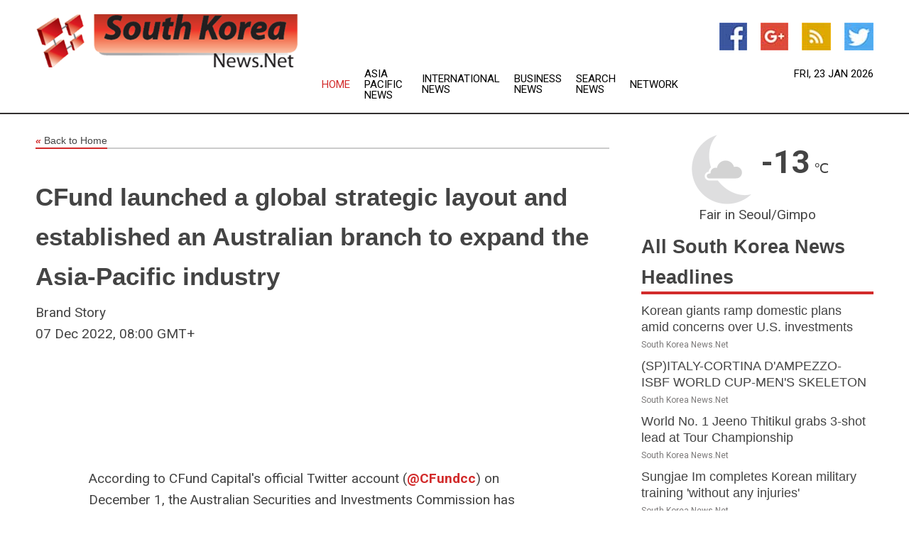

--- FILE ---
content_type: text/html; charset=utf-8
request_url: https://www.southkoreanews.net/news/273166753/cfund-launched-a-global-strategic-layout-and-established-an-australian-branch-to-expand-the-asia-pacific-industry
body_size: 14494
content:
<!doctype html>
<html lang="en">
<head>
    <meta name="Powered By" content="Kreatio Platform" />
  <link rel="canonical" href="https://www.southkoreanews.net/news/273166753/cfund-launched-a-global-strategic-layout-and-established-an-australian-branch-to-expand-the-asia-pacific-industry"/>
  <meta charset="utf-8"/>
  <meta http-equiv="X-UA-Compatible" content="IE=edge"/>
  <meta name="viewport" content="width=device-width, initial-scale=1, maximum-scale=1, user-scalable=no"/>
    <title>CFund launched a global strategic layout and established an Australian branch to expand the Asia-Pacific industry</title>
  <meta name="title" content="CFund launched a global strategic layout and established an Australian branch to expand the Asia-Pacific industry">
  <meta name="description" content="With the establishment of CFUND CAPITAL PTY LTD, CFund will provide encrypted asset management and encrypted market maker services for users in many countries and regions around the world."/>
  <meta name="keywords" content="With the establishment of CFUND CAPITAL PTY LTD, CFund will provide encrypted asset management and encrypted market maker services for users in many countries and regions around the world."/>
  <meta name="news_keywords" content="" />
  <meta name="robots" content="index, follow" />
  <meta name="revisit-after" content="1 Day" />
  <meta property="og:title" content="CFund launched a global strategic layout and established an Australian branch to expand the Asia-Pacific industry" />
  <meta property="og:site_name" content="South Korea News" />
  <meta property="og:url" content="https://www.southkoreanews.net/news/273166753/cfund-launched-a-global-strategic-layout-and-established-an-australian-branch-to-expand-the-asia-pacific-industry" />
  <meta property="og:description" content="With the establishment of CFUND CAPITAL PTY LTD, CFund will provide encrypted asset management and encrypted market maker services for users in many countries and regions around the world."/>
  <meta property="og:image" content="" />
  <meta property="og:type" content="article" />
  <meta property="og:locale" content="en_US" />
  <meta name="twitter:card" content="summary_large_image" />
  <meta name="twitter:site" content="@South Korea News" />
  <meta name="twitter:title" content="CFund launched a global strategic layout and established an Australian branch to expand the Asia-Pacific industry" />
  <meta name="twitter:description" content="With the establishment of CFUND CAPITAL PTY LTD, CFund will provide encrypted asset management and encrypted market maker services for users in many countries and regions around the world."/>
  <meta name="twitter:image" content="" />

  <link rel="shortcut icon" href="https://assets.kreatio.net/web/newsnet/favicons/favicon.ico"/>
  <link rel="stylesheet" type="text/css" href="https://assets.kreatio.net/web/newsnet/css/foundation.min.css">
  <link rel="stylesheet" type="text/css" href="https://assets.kreatio.net/web/newsnet/css/red_style.css">
  <link rel="stylesheet" type="text/css" href="https://cdnjs.cloudflare.com/ajax/libs/font-awesome/4.6.3//css/font-awesome.css">
  <script src="https://assets.kreatio.net/web/newsnet/js/app.js"></script>
  <link rel="stylesheet" href="https://cdnjs.cloudflare.com/ajax/libs/tinymce/6.8.2/skins/ui/oxide/skin.min.css">
  <script async src='https://securepubads.g.doubleclick.net/tag/js/gpt.js'></script>
  <script src='https://www.google.com/recaptcha/api.js'></script>
  <script>window.googletag = window.googletag || {cmd: []};
  googletag.cmd.push(function () {
      googletag.defineSlot('/21806386006/Bigpond_TOP/uaenews.net', [[970, 250], [728, 90], [970, 90]], 'div-gpt-ad-3852326-1')
          .addService(googletag.pubads());
      googletag.defineSlot('/21806386006/Bigpond_TOP/uaenews.net', [[300, 250], [300, 600], [160, 600], [120, 600], [320, 50]], 'div-gpt-ad-3852326-2')
          .addService(googletag.pubads());
      googletag.defineOutOfPageSlot('/21806386006/Bigpond_TOP/uaenews.net', 'div-gpt-ad-3852326-3')
          .addService(googletag.pubads());
      googletag.defineSlot('/21806386006/Bigpond_TOP/uaenews.net', [[1, 1]], 'div-gpt-ad-3852326-4')
          .addService(googletag.pubads());

      googletag.pubads().enableSingleRequest();
      googletag.pubads().collapseEmptyDivs();
      googletag.pubads().setCentering(true);
      googletag.enableServices();
  });</script>
  <script async src="https://paht.tech/c/uaenews.net.js"></script>

  <script type="text/javascript">
      window._mNHandle = window._mNHandle || {};
      window._mNHandle.queue = window._mNHandle.queue || [];
      medianet_versionId = "3121199";
  </script>
    <!-- taboola-->
    <script type="text/javascript">
        window._taboola = window._taboola || [];
        _taboola.push({article: 'auto'});
        !function (e, f, u, i) {
            if (!document.getElementById(i)) {
                e.async = 1;
                e.src = u;
                e.id = i;
                f.parentNode.insertBefore(e, f);
            }
        }(document.createElement('script'),
            document.getElementsByTagName('script')[0],
            '//cdn.taboola.com/libtrc/newsnet-network/loader.js',
            'tb_loader_script');
        if (window.performance && typeof window.performance.mark == 'function') {
            window.performance.mark('tbl_ic');
        }
    </script>
    <!--taboola-->
  <style>
      .tox .tox-statusbar {
          display: none !important;
      }
      .red{
          color: red;
      }
      .text h1,
      .text h2,
      .text h3,
      .text h4,
      .text h5,
      .text h6{
          font-size: 24px !important;
          font-weight: 700 !important;
      }
  </style>
</head>
<body>
<!-- header -->
  <!-- Component :: Main-Header--> 
<div class="row expanded header">
  <div class="large-4 columns logo hide-for-small-only">
    <a href="/"><img src="https://assets.kreatio.net/nn_logos/south-korea-news.png" alt="South Korea News"></a></div>

  <div class="large-6 columns navigation">
    <div class="title-bar show-for-small-only"
         data-responsive-toggle="navigation-menu" data-hide-for="medium">
      <button class="menu-icon" type="button" data-toggle></button>
      <div class="title-bar-title" style="margin: 0 20px;">
        <a href="/"><img width="200px" src="https://assets.kreatio.net/nn_logos/south-korea-news.png"></a>
      </div>
    </div>
    <div class="top-bar" id="navigation-menu">
      <div class="top-bar-left">
        <ul class="dropdown menu" data-dropdown-menu>
          <li class="active"><a href="/">Home</a></li>
            <li>
              <a href="/category/asia-pacific-news">Asia Pacific
                News</a>
            </li>
            <li>
              <a href="/category/breaking-international-news">International
                News</a>
            </li>
            <li>
              <a href="/category/breaking-business-news">Business
                News</a>
            </li>
          <li><a href="/archive">Search News</a></li>
          <li><a href="http://www.themainstreammedia.com/">Network</a></li>
        </ul>
      </div>
    </div>
  </div>

  <div class="large-2 columns socail_icon hide-for-small-only">
    <ul class="menu float-right">
      <li><a href="http://www.facebook.com/pages/South-Korea-NewsNet/167442039953273" target="_blank"><img
        src="https://assets.kreatio.net/web/newsnet/images/facebook.jpg"
        alt="facebook"></a></li>
      <li><a href="https://plus.google.com/113975750528316845925" target="_blank"><img
        src="https://assets.kreatio.net/web/newsnet/images/google_pls.jpg"
        alt="google"></a></li>
      <li><a href="https://feeds.southkoreanews.net/rss/3f5c98640a497b43" target="_blank"><img
        src="https://assets.kreatio.net/web/newsnet/images/rss_feed.jpg"
        alt="rss"></a></li>
      <li><a href="https://twitter.com/southkoreanews" target="_blank"><img
        src="https://assets.kreatio.net/web/newsnet/images/twitter.jpg"
        alt="twitter"></a></li>
    </ul>
    <div class="datemain float-right hide-for-small-only" id="bnn-date"></div>


  </div>
</div>


<!-- End of header -->

<!-- Ads -->
<div class="row expanded ad_temp">

  <!-- Ad 728x90 (TOP) -->
  <div
    class="large-12 medium-12 columns text-left top_add hide-for-small-only">

    <center>
      <div id='div-gpt-ad-3852326-1'>
        <script>
            googletag.cmd.push(function () {
                googletag.display('div-gpt-ad-3852326-1');
            });
        </script>
      </div>
    </center>

  </div>
  <!-- End of ad -->

</div>
<!-- End of ads -->


  <div class="row expanded content">
  <div class="large-9 medium-8 columns left_content">
    <div class="row expanded breadcrum">
      <div class="large-12 medium-12 columns">
        <h4>
          <span><a href="/"><i>«</i>Back to Home</a></span>
        </h4>
      </div>
    </div>
    <div class="row expanded single_news">
      <div class="large-12 columns">
        <div class="article_image">
        </div>
        <div class="title_text">
          <h2>
            <a href="#">CFund launched a global strategic layout and established an Australian branch to expand the Asia-Pacific industry</a>
          </h2>
          <p>Brand Story
              <br>07 Dec 2022, 08:00 GMT+
          </p>
        </div>
        <div class="detail_text">
          <div class="text">
              
<p><figure class="tinymce-insert-asset-center" ><img src="https://im.submitmypressrelease.com/info/459223" width="1" id="submitPressInfo" height="1" style="width: 1px;height: 1px;border:0px solid;"></figure><br><br></p>
<p></p><p dir="ltr">According to CFund Capital's official Twitter account (<a href="https://twitter.com/CFundCC/status/1598336652023418885" rel="nofollow"><strong>@CFundcc</strong></a>) on December 1, the Australian Securities and Investments Commission has agreed and approved CFUND CAPITAL PTY LTD's registration request (ACN: 664 142 278). This is CFund Capital in Canada and the United Kingdom after another directly managed branch.<br></p><p><figure style="margin:auto;text-align: center;"><figure class="tinymce-insert-asset-center" ><img src="https://newsroom.submitmypressrelease.com/system/media_files/images/000/016/067/original_jpeg/Fi5ubxJXoBAw02h.jpg" width="602" height="315" style="max-width:100%"></figure></figure></p><p></p><p dir="ltr"><br></p><p></p><p dir="ltr">With the establishment of CFUND CAPITAL PTY LTD, CFund will provide crypto asset management and crypto market maker services to users in North America, Europe, Asia Pacific and other countries and regions around the world.</p><p></p><p dir="ltr">In mid-November, the cryptocurrency market experienced an unprecedented thunder storm, in which more than 90% of investors saw their assets virtually wiped out overnight in the FTX thunder storm. However, the main reason for the loss of user assets is the lack of regulation on the platform. In the wake of the incident, cryptocurrency followers are particularly concerned about the security of their platforms. Again, regulators have had to take some different, more far-reaching and more stringent measures in response to what happened.</p><p></p><p dir="ltr">In terms of policy supervision, <a href="https://www.cfund.cc/" rel="nofollow"><strong>CFund Capital</strong></a> has always actively implemented the regulatory plan of the regulatory authorities, and provided users with safer and more transparent asset management services in the global strategic layout.</p><p></p><p dir="ltr">"In the past year, the number of users of <a href="https://www.cfund.cc/" rel="nofollow"><strong>CFund</strong></a> services has continued to increase. By the end of November 2022, the cumulative number of users we have served has exceeded 1 million. This is a milestone, and it is also a kind of responsibility. Thinking about how to provide users with more efficient services." Robert Levin, CEO of CFund Capital, said: "When I learned of the FTX thunderstorm, I had the answer, which is to set up companies in various countries of the world's major economies and Accept the supervision of the local financial sector, and create a platform for global users to manage and invest in encrypted assets that is compliant with policy regulation, security and compliance.</p><p></p><p dir="ltr">Judging from the current regulatory trend, the blockchain industry will encounter more and more compliance challenges in the future. The development of compliance will greatly promote the acceptance of crypto assets in the mainstream market and drive more traditional investors to pay attention to the crypto asset industry.</p><p></p><p dir="ltr">At present, the crypto fund platform represented by CFund Capital is building a comprehensive investment service platform integrating NFT, DeFi, GameFi, CEX, Payment and digital wallet. CFund Capital has issued platform token <a href="https://cft.cfund.cc/" rel="nofollow"><strong>CFT</strong></a>. With the global business layout of CFund, CFT will play a crucial role in the comprehensive investment service platform of CFund.</p><p></p><p dir="ltr">Robert Levin, CEO of CFund Capital, said that in the coming 2023, our focus will be on the business scenario layout of CFT tokens and the listing and trading of CFT tokens and strengthening the platform security system. In the next one to two years, CFund Capital will use sufficient cash flow to set up subsidiaries under direct operation and management worldwide through acquisition and investment, and provide crypto asset management and crypto <a href="https://cfund.cc/" rel="nofollow"><strong>market maker</strong></a> services for users in different countries and regions.</p><p></p><p dir="ltr">In the next three years, with the help of the capital market, CFund will accelerate the construction of a global strategic layout, consolidate existing advantages, actively explore the upstream and downstream growth opportunities of the blockchain industry, continuously improve CFund's international core competitiveness, and strive to build the company Become a world-class encrypted asset management and encrypted market maker brand.</p><p></p><p dir="ltr">For more information about CFund Capital, please refer to the CFund website (www.CFund.cc) and CFund's official Twitter account (@CFundCC).<br><br></p><p></p><p dir="ltr"><strong>Contact information:</strong></p><p></p><p dir="ltr">Company name: CFUND CAPITAL PTY LTD</p><p></p><p dir="ltr">Email: <a href="/cdn-cgi/l/email-protection" class="__cf_email__" data-cfemail="017262416267746f652f6262">[email&#160;protected]</a></p><p></p><p dir="ltr">City: Melbourne</p><p></p><p dir="ltr">Country: Australia</p><p></p><p dir="ltr"><em>This press release may contain forward-looking statements. Forward-looking statements describe future expectations,  plans, results, or strategies (including product offerings,  regulatory plans and business plans) and may change without notice. You are cautioned that such statements are subject  to a multitude of risks and uncertainties that could cause future circumstances, events,  or results to differ materially from those projected in the forward-looking statements,  including the risks that actual results may differ materially from those projected in the forward-looking statements.</em></p>









<p><strong><em><a href="https://newsroom.submitmypressrelease.com/2022/12/06/cfund-launched-a-global-strategic-layout-and-established-an-australian-branch-to-expand-the-asia-pacific-industry_459223.html">Original Source of the original story >> CFund launched a global strategic layout and established an Australian branch to expand the Asia-Pacific industry</a></em></strong></p><br><p>This content is published on behalf of the above source. Please contact them directly for any concern related to the above. </p><p dir="ltr"><em>This press release may contain forward-looking statements. Forward-looking statements describe future expectations, plans, results, or strategies (including product offerings, regulatory plans and business plans) and may change without notice. You are cautioned that such statements are subject to a multitude of risks and uncertainties that could cause future circumstances, events, or results to differ materially from those projected in the forward-looking statements, including the risks that actual results may differ materially from those projected in the forward-looking statements.</em></p>      
            <p></p>
          </div>
        </div>
      </div>
      <div class="large-12 medium-12 columns share_icon">
        <h3>
          <span><a href="#">Share article:</a></span>
        </h3>
        <div class="sharethis-inline-share-buttons"></div>
      </div>
      <div class="large-12 medium-12 columns hide-for-small-only">
        <div class="detail_text">
          <div id="contentad338226"></div>
          <script data-cfasync="false" src="/cdn-cgi/scripts/5c5dd728/cloudflare-static/email-decode.min.js"></script><script type="text/javascript">
              (function (d) {
                  var params =
                      {
                          id: "d5a9be96-e246-4ac5-9d21-4b034439109c",
                          d: "ZGVsaGluZXdzLm5ldA==",
                          wid: "338226",
                          cb: (new Date()).getTime()
                      };

                  var qs = [];
                  for (var key in params) qs.push(key + '=' + encodeURIComponent(params[key]));
                  var s = d.createElement('script');
                  s.type = 'text/javascript';
                  s.async = true;
                  var p = 'https:' == document.location.protocol ? 'https' : 'http';
                  s.src = p + "://api.content-ad.net/Scripts/widget2.aspx?" + qs.join('&');
                  d.getElementById("contentad338226").appendChild(s);
              })(document);
          </script>
        </div>
      </div>
    </div>

    <div class="column row collapse show-for-small-only">
      <div class="large-12 medium-12 columns">

        <div id='div-gpt-ad-3852326-2'>
          <script>
              googletag.cmd.push(function () {
                  googletag.display('div-gpt-ad-3852326-2');
              });
          </script>
        </div>

      </div>
    </div>
    <!-- Ad 600x250 -->
    <div class="row column collapse">
      <div class="large-12 medium-12 columns">

        <div id="318873353">
          <script type="text/javascript">
              try {
                  window._mNHandle.queue.push(function () {
                      window._mNDetails.loadTag("318873353", "600x250", "318873353");
                  });
              } catch (error) {
              }
          </script>
        </div>

      </div>
    </div>
    <!-- End of ad -->
    <!-- Taboola -->
    <div class="row column collapse">
  <div class="large-12 medium-12 columns">

    <div id="taboola-below-article-thumbnails"></div>
    <script type="text/javascript">
        window._taboola = window._taboola || [];
        _taboola.push({
            mode: 'alternating-thumbnails-a',
            container: 'taboola-below-article-thumbnails',
            placement: 'Below Article Thumbnails',
            target_type: 'mix'
        });
    </script>

  </div>
</div>

    <!-- Taboola -->
    <div class="row expanded moreus_news" ng-controller="MoreCtrl">
  <div class="large-12 medium-12 columns">
    <h3><span>More South Korea News</span></h3>
    <a href="/category/south-korea-news" class="access_more">Access More</a>
  </div>
    <div class="large-6 columns">
        <div class="media-object">
          <div class="media-object-section">
            <a href="/news/278700185/korean-giants-ramp-domestic-plans-amid-concerns-over-u-s-investments">
              <img src="https://image.chitra.live/api/v1/wps/46bc77e/d1776b0c-f666-4384-8ec8-0c3a71642566/2/Samsung-Electronics-1-200x200.jpg" width="153px">
            </a>
          </div>
          <div class="media-object-section">
            <h5><a title="" href="/news/278700185/korean-giants-ramp-domestic-plans-amid-concerns-over-u-s-investments">Korean giants ramp domestic plans amid concerns over U.S. investments</a>
</h5>
            <p class="date">South Korea News.Net</p>
          </div>
        </div>
        <div class="media-object">
          <div class="media-object-section">
            <a href="/news/278708224/spitaly-cortina-dampezzo-isbf-world-cup-mens-skeleton">
              <img src="https://image.chitra.live/api/v1/wps/424c0aa/c27ec7f4-f444-446f-9196-f0499b485224/0/XxjpbeE000158-20251122-PEPFN0A001-200x200.jpg" width="153px">
            </a>
          </div>
          <div class="media-object-section">
            <h5><a title="" href="/news/278708224/spitaly-cortina-dampezzo-isbf-world-cup-mens-skeleton">(SP)ITALY-CORTINA D&#39;AMPEZZO-ISBF WORLD CUP-MEN&#39;S SKELETON</a>
</h5>
            <p class="date">South Korea News.Net</p>
          </div>
        </div>
        <div class="media-object">
          <div class="media-object-section">
            <a href="/news/278707943/world-no-1-jeeno-thitikul-grabs-3-shot-lead-at-tour-championship">
              <img src="https://image.chitra.live/api/v1/wps/723a422/701165b6-5932-4301-a1f5-479a848c4c7f/0/YmEwM2ZiMDMtNDg-200x200.jpg" width="153px">
            </a>
          </div>
          <div class="media-object-section">
            <h5><a title="" href="/news/278707943/world-no-1-jeeno-thitikul-grabs-3-shot-lead-at-tour-championship">World No. 1 Jeeno Thitikul grabs 3-shot lead at Tour Championship</a>
</h5>
            <p class="date">South Korea News.Net</p>
          </div>
        </div>
        <div class="media-object">
          <div class="media-object-section">
            <a href="/news/278707681/sungjae-im-completes-korean-military-training-without-any-injuries">
              <img src="https://image.chitra.live/api/v1/wps/5f28f76/735f4e12-35c6-4187-82c5-31bc6697dd0a/0/YzE0MzkyOWUtNTc-200x200.jpg" width="153px">
            </a>
          </div>
          <div class="media-object-section">
            <h5><a title="" href="/news/278707681/sungjae-im-completes-korean-military-training-without-any-injuries">Sungjae Im completes Korean military training &#39;without any injuries&#39;</a>
</h5>
            <p class="date">South Korea News.Net</p>
          </div>
        </div>
        <div class="media-object">
          <div class="media-object-section">
            <a href="/news/278707658/silent-convoy-of-chinese-driverless-trucks-expands-presence-at-britain-busiest-port">
              <img src="https://image.chitra.live/api/v1/wps/dbc68b2/794af7dc-689e-46e6-bbdf-5d272d19031c/0/CbsbeeE000004-20251122-CBMFN0A001-200x200.jpg" width="153px">
            </a>
          </div>
          <div class="media-object-section">
            <h5><a title="" href="/news/278707658/silent-convoy-of-chinese-driverless-trucks-expands-presence-at-britain-busiest-port">Silent convoy of Chinese driverless trucks expands presence at Britain&#39;s busiest port</a>
</h5>
            <p class="date">South Korea News.Net</p>
          </div>
        </div>
        <div class="media-object">
          <div class="media-object-section">
            <a href="/news/278707246/china-zhejiang-tongxiang-puyuan-jewellery-biennale-cn">
              <img src="https://image.chitra.live/api/v1/wps/f08a501/8e81ffbf-ffcc-488c-a683-f854f497c8d1/0/XxjpbeE000320-20251121-PEPFN0A001-200x200.jpg" width="153px">
            </a>
          </div>
          <div class="media-object-section">
            <h5><a title="" href="/news/278707246/china-zhejiang-tongxiang-puyuan-jewellery-biennale-cn">CHINA-ZHEJIANG-TONGXIANG-PUYUAN-JEWELLERY-BIENNALE (CN)</a>
</h5>
            <p class="date">South Korea News.Net</p>
          </div>
        </div>
        <div class="media-object">
          <div class="media-object-section">
            <a href="/news/278706861/takaichi-remarks-on-taiwan-despicable-act-betraying-diplomatic-trust-head-of-korea-china-city-friendship-association">
              <img src="https://image.chitra.live/api/v1/wps/c953e19/5d82d6ca-68dc-4c03-9500-d419c83cae95/0/ChkhgeE000034-20251121-CBMFN0A001-200x200.jpg" width="153px">
            </a>
          </div>
          <div class="media-object-section">
            <h5><a title="" href="/news/278706861/takaichi-remarks-on-taiwan-despicable-act-betraying-diplomatic-trust-head-of-korea-china-city-friendship-association">Takaichi&#39;s remarks on Taiwan &quot;despicable act betraying diplomatic trust&quot; -- head of Korea-China City Friendship Association</a>
</h5>
            <p class="date">South Korea News.Net</p>
          </div>
        </div>
        <div class="media-object">
          <div class="media-object-section">
            <a href="/news/278706710/sppoland-gdansk-short-track-speed-skating-isu-world-tour-mixed-team-relay">
              <img src="https://image.chitra.live/api/v1/wps/33ac468/0792ec07-e8ff-468e-9ac1-5ee080df081a/0/XxjpseE000064-20251121-PEPFN0A001-200x200.jpg" width="153px">
            </a>
          </div>
          <div class="media-object-section">
            <h5><a title="" href="/news/278706710/sppoland-gdansk-short-track-speed-skating-isu-world-tour-mixed-team-relay">(SP)POLAND-GDANSK-SHORT TRACK SPEED SKATING-ISU WORLD TOUR-MIXED TEAM RELAY</a>
</h5>
            <p class="date">South Korea News.Net</p>
          </div>
        </div>
        <div class="media-object">
          <div class="media-object-section">
            <a href="/news/278706263/air-india-launches-new-global-menu-on-international-and-domestic-flights">
              <img src="https://image.chitra.live/api/v1/wps/5c92031/7456f034-5b78-497b-820d-3269ff4e97bb/0/ANI-20251120152334-200x200.jpg" width="153px">
            </a>
          </div>
          <div class="media-object-section">
            <h5><a title="" href="/news/278706263/air-india-launches-new-global-menu-on-international-and-domestic-flights">Air India launches new global menu on international and domestic flights</a>
</h5>
            <p class="date">South Korea News.Net</p>
          </div>
        </div>
        <div class="media-object">
          <div class="media-object-section">
            <a href="/news/278705313/india-shines-with-strong-growth-digital-push-amid-rising-opportunities-in-emerging-markets-goldman-sachs">
              <img src="https://image.chitra.live/api/v1/wps/cf7f4d2/f0cc8754-8cee-4728-871f-6f9625a2d6c3/0/ANI-20251120060602-200x200.jpg" width="153px">
            </a>
          </div>
          <div class="media-object-section">
            <h5><a title="" href="/news/278705313/india-shines-with-strong-growth-digital-push-amid-rising-opportunities-in-emerging-markets-goldman-sachs">India shines with strong growth &amp; digital push amid rising opportunities in emerging markets: Goldman Sachs</a>
</h5>
            <p class="date">South Korea News.Net</p>
          </div>
        </div>
        <div class="media-object">
          <div class="media-object-section">
            <a href="/news/278705292/time-to-rein-in-japan-prowling-beasts">
              <img src="https://image.chitra.live/api/v1/wps/dbb15a4/7f402239-d1a5-4d77-94dd-aaa38611da7b/0/ChkhgeE000024-20251120-CBMFN0A001-200x200.jpg" width="153px">
            </a>
          </div>
          <div class="media-object-section">
            <h5><a title="" href="/news/278705292/time-to-rein-in-japan-prowling-beasts">Time to rein in Japan&#39;s prowling &quot;beasts&quot;</a>
</h5>
            <p class="date">South Korea News.Net</p>
          </div>
        </div>
    </div>
    <div class="large-6 columns">
        <div class="media-object">
          <div class="media-object-section">
            <a href="/news/278702200/spchina-chengdu-football-u22-panda-cup-cn">
              <img src="https://image.chitra.live/api/v1/wps/9b868a5/96d2ecef-03c1-43a6-a529-fca0d012c9e0/0/XxjpseE002199-20251118-PEPFN0A001-200x200.jpg" width="153px">
            </a>
          </div>
          <div class="media-object-section">
            <h5><a title="" href="/news/278702200/spchina-chengdu-football-u22-panda-cup-cn">(SP)CHINA-CHENGDU-FOOTBALL-U22-PANDA CUP (CN)</a>
</h5>
            <p class="date">South Korea News.Net</p>
          </div>
        </div>
        <div class="media-object">
          <div class="media-object-section">
            <a href="/news/278701493/israeli-fintech-expands-into-south-korea-through-kb-securities-collaboration">
              <img src="https://image.chitra.live/api/v1/wps/5ed3f65/66ca56dc-cb7d-4214-8c8e-46cdf686da7f/0/ANI-20251118091040-200x200.jpg" width="153px">
            </a>
          </div>
          <div class="media-object-section">
            <h5><a title="" href="/news/278701493/israeli-fintech-expands-into-south-korea-through-kb-securities-collaboration">Israeli Fintech expands into South Korea through KB securities collaboration</a>
</h5>
            <p class="date">South Korea News.Net</p>
          </div>
        </div>
        <div class="media-object">
          <div class="media-object-section">
            <a href="/news/278701084/us-nod-for-s-korea-nuke-submarines-will-lead-to-nuclear-domino-n-korea">
              <img src="https://image.chitra.live/api/v1/wps/545a99b/c433b6b6-607e-45f3-99b3-0e68f745e0c1/0/ANI-20251118054503-200x200.jpg" width="153px">
            </a>
          </div>
          <div class="media-object-section">
            <h5><a title="" href="/news/278701084/us-nod-for-s-korea-nuke-submarines-will-lead-to-nuclear-domino-n-korea">US nod for S Korea&#39;s nuke submarines will lead to &#39;nuclear domino&#39;: N Korea</a>
</h5>
            <p class="date">South Korea News.Net</p>
          </div>
        </div>
        <div class="media-object">
          <div class="media-object-section">
            <a href="/news/278701080/i-blew-my-stack-trump-says-he-got-hoarse-voice-from-shouting-over-trade-policy">
              <img src="https://image.chitra.live/api/v1/wps/ffa24d7/da26c8a8-a6f1-4f9f-84e5-57d9f6d5c9e6/0/ANI-20251118054011-200x200.jpg" width="153px">
            </a>
          </div>
          <div class="media-object-section">
            <h5><a title="" href="/news/278701080/i-blew-my-stack-trump-says-he-got-hoarse-voice-from-shouting-over-trade-policy">&quot;I blew my stack&quot;: Trump says he got hoarse voice from shouting over trade policy</a>
</h5>
            <p class="date">South Korea News.Net</p>
          </div>
        </div>
        <div class="media-object">
          <div class="media-object-section">
            <a href="/news/278700518/pm-modi-emphasises-national-education-policy-says-government-not-opposed-to-english-language-but-firmly-supports-indian-languages">
              <img src="https://image.chitra.live/api/v1/wps/25c750b/62c7f4d7-fa52-407f-9995-fddda553bd29/0/ANI-20251117173255-200x200.jpeg" width="153px">
            </a>
          </div>
          <div class="media-object-section">
            <h5><a title="" href="/news/278700518/pm-modi-emphasises-national-education-policy-says-government-not-opposed-to-english-language-but-firmly-supports-indian-languages">PM Modi emphasises National Education Policy; says government not opposed to English language, but firmly supports Indian languages</a>
</h5>
            <p class="date">South Korea News.Net</p>
          </div>
        </div>
        <div class="media-object">
          <div class="media-object-section">
            <a href="/news/278707029/tech-firms-lead-asian-stock-rout-as-ai-bubble-fears-linger">
              <img src="https://image.chitra.live/api/v1/wps/cd4fa89/75964619-ca4c-4300-a52e-d8d31cc69873/0/M2E2MjFmYjctMzR-200x200.jpg" width="153px">
            </a>
          </div>
          <div class="media-object-section">
            <h5><a title="" href="/news/278707029/tech-firms-lead-asian-stock-rout-as-ai-bubble-fears-linger">Tech firms lead Asian stock rout as AI bubble fears linger</a>
</h5>
            <p class="date">South Korea News.Net</p>
          </div>
        </div>
        <div class="media-object">
          <div class="media-object-section">
            <a href="/news/278703359/update-16-million-usag-humphreys-command-group-renovation-continues">
              <img src="https://image.chitra.live/api/v1/wps/b56d002/919c8612-e233-4ffe-a6b8-30456879ebda/0/MjE5NWQ2NTItMTR-200x200.jpg" width="153px">
            </a>
          </div>
          <div class="media-object-section">
            <h5><a title="" href="/news/278703359/update-16-million-usag-humphreys-command-group-renovation-continues">UPDATE: $1.6 Million USAG Humphreys Command Group Renovation Continues</a>
</h5>
            <p class="date">South Korea News.Net</p>
          </div>
        </div>
        <div class="media-object">
          <div class="media-object-section">
            <a href="/news/278707323/feature-silent-convoy-of-chinese-driverless-trucks-expands-presence-at-britain-busiest-port">
              <img src="" width="153px">
            </a>
          </div>
          <div class="media-object-section">
            <h5><a title="" href="/news/278707323/feature-silent-convoy-of-chinese-driverless-trucks-expands-presence-at-britain-busiest-port">Feature: Silent convoy of Chinese driverless trucks expands presence at Britain&#39;s busiest port</a>
</h5>
            <p class="date">South Korea News.Net</p>
          </div>
        </div>
        <div class="media-object">
          <div class="media-object-section">
            <a href="/news/278706922/cambodia-makes-136-bln-usd-from-exports-of-garments-shoes-travel-goods-in-first-10-months-of-2025">
              <img src="" width="153px">
            </a>
          </div>
          <div class="media-object-section">
            <h5><a title="" href="/news/278706922/cambodia-makes-136-bln-usd-from-exports-of-garments-shoes-travel-goods-in-first-10-months-of-2025">Cambodia makes 13.6 bln USD from exports of garments, shoes, travel goods in first 10 months of 2025</a>
</h5>
            <p class="date">South Korea News.Net</p>
          </div>
        </div>
        <div class="media-object">
          <div class="media-object-section">
            <a href="/news/278706707/interview-takaichi-remarks-on-taiwan-despicable-act-betraying-diplomatic-trust-head-of-korea-china-city-friendship-association">
              <img src="" width="153px">
            </a>
          </div>
          <div class="media-object-section">
            <h5><a title="" href="/news/278706707/interview-takaichi-remarks-on-taiwan-despicable-act-betraying-diplomatic-trust-head-of-korea-china-city-friendship-association">Interview: Takaichi&#39;s remarks on Taiwan &quot;despicable act betraying diplomatic trust&quot; -- head of Korea-China City Friendship Association</a>
</h5>
            <p class="date">South Korea News.Net</p>
          </div>
        </div>
    </div>
</div>

    <div class="column row collapse show-for-small-only">
      <div class="large-12 medium-12 columns">

        <div id='div-gpt-ad-3852326-2'>
          <script>
              googletag.cmd.push(function () {
                  googletag.display('div-gpt-ad-3852326-2');
              });
          </script>
        </div>

      </div>
    </div>
    <div class="row expanded">
      <div class="large-12 medium-12 columns">
        <div class="row expanded signupnws">
          <div class="large-6 columns">
            <h2>Sign up for South Korea News</h2>
            <p>a daily newsletter full of things to discuss over
              drinks.and the great thing is that it's on the house!</p>
          </div>
          <div class="large-6 columns">
            <form
              action="https://subscription.themainstreammedia.com/?p=subscribe"
              method="post">
              <input type="text" name="email" placeholder="Your email address"
                     required>
              <button type="submit" class="button">Submit</button>
            </form>
          </div>
        </div>
      </div>
    </div>
    <div class="row expanded single_news">
      <div
        class="large-12 medium-12 columns text-center hide-for-small-only">
        <div class="detail_text"></div>
      </div>
    </div>
  </div>
  <!-- Side bar -->
    <div class="large-3 medium-4 columns right_sidebar">
    <!-- weather -->
      <!-- Component :: Weather-Block--> 
<div class="remote_component" id = 9690c96f-dc4b-9209-9a32-98af0c17491b></div>


    <!-- End of weather -->

    <!-- All headlines -->
    <div class="row column headline">
  <div class="large-12 medium-12 columns">
    <h3>
      <span><a href="/category/south-korea-news">All South Korea News Headlines</a></span>
    </h3>
    <div class="outer_head">
        <div class="single_head">
          <h6>
            <a title="" href="/news/278700185/korean-giants-ramp-domestic-plans-amid-concerns-over-u-s-investments">Korean giants ramp domestic plans amid concerns over U.S. investments</a>

          </h6>
          <p class="date">South Korea News.Net</p>
        </div>
        <div class="single_head">
          <h6>
            <a title="" href="/news/278708224/spitaly-cortina-dampezzo-isbf-world-cup-mens-skeleton">(SP)ITALY-CORTINA D&#39;AMPEZZO-ISBF WORLD CUP-MEN&#39;S SKELETON</a>

          </h6>
          <p class="date">South Korea News.Net</p>
        </div>
        <div class="single_head">
          <h6>
            <a title="" href="/news/278707943/world-no-1-jeeno-thitikul-grabs-3-shot-lead-at-tour-championship">World No. 1 Jeeno Thitikul grabs 3-shot lead at Tour Championship</a>

          </h6>
          <p class="date">South Korea News.Net</p>
        </div>
        <div class="single_head">
          <h6>
            <a title="" href="/news/278707681/sungjae-im-completes-korean-military-training-without-any-injuries">Sungjae Im completes Korean military training &#39;without any injuries&#39;</a>

          </h6>
          <p class="date">South Korea News.Net</p>
        </div>
        <div class="single_head">
          <h6>
            <a title="" href="/news/278707658/silent-convoy-of-chinese-driverless-trucks-expands-presence-at-britain-busiest-port">Silent convoy of Chinese driverless trucks expands presence at Britain&#39;s busiest port</a>

          </h6>
          <p class="date">South Korea News.Net</p>
        </div>
        <div class="single_head">
          <h6>
            <a title="" href="/news/278707246/china-zhejiang-tongxiang-puyuan-jewellery-biennale-cn">CHINA-ZHEJIANG-TONGXIANG-PUYUAN-JEWELLERY-BIENNALE (CN)</a>

          </h6>
          <p class="date">South Korea News.Net</p>
        </div>
        <div class="single_head">
          <h6>
            <a title="" href="/news/278706861/takaichi-remarks-on-taiwan-despicable-act-betraying-diplomatic-trust-head-of-korea-china-city-friendship-association">Takaichi&#39;s remarks on Taiwan &quot;despicable act betraying diplomatic trust&quot; -- head of Korea-China City Friendship Association</a>

          </h6>
          <p class="date">South Korea News.Net</p>
        </div>
        <div class="single_head">
          <h6>
            <a title="" href="/news/278706710/sppoland-gdansk-short-track-speed-skating-isu-world-tour-mixed-team-relay">(SP)POLAND-GDANSK-SHORT TRACK SPEED SKATING-ISU WORLD TOUR-MIXED TEAM RELAY</a>

          </h6>
          <p class="date">South Korea News.Net</p>
        </div>
        <div class="single_head">
          <h6>
            <a title="" href="/news/278706263/air-india-launches-new-global-menu-on-international-and-domestic-flights">Air India launches new global menu on international and domestic flights</a>

          </h6>
          <p class="date">South Korea News.Net</p>
        </div>
        <div class="single_head">
          <h6>
            <a title="" href="/news/278705313/india-shines-with-strong-growth-digital-push-amid-rising-opportunities-in-emerging-markets-goldman-sachs">India shines with strong growth &amp; digital push amid rising opportunities in emerging markets: Goldman Sachs</a>

          </h6>
          <p class="date">South Korea News.Net</p>
        </div>
        <div class="single_head">
          <h6>
            <a title="" href="/news/278705292/time-to-rein-in-japan-prowling-beasts">Time to rein in Japan&#39;s prowling &quot;beasts&quot;</a>

          </h6>
          <p class="date">South Korea News.Net</p>
        </div>
        <div class="single_head">
          <h6>
            <a title="" href="/news/278702200/spchina-chengdu-football-u22-panda-cup-cn">(SP)CHINA-CHENGDU-FOOTBALL-U22-PANDA CUP (CN)</a>

          </h6>
          <p class="date">South Korea News.Net</p>
        </div>
        <div class="single_head">
          <h6>
            <a title="" href="/news/278701493/israeli-fintech-expands-into-south-korea-through-kb-securities-collaboration">Israeli Fintech expands into South Korea through KB securities collaboration</a>

          </h6>
          <p class="date">South Korea News.Net</p>
        </div>
        <div class="single_head">
          <h6>
            <a title="" href="/news/278701084/us-nod-for-s-korea-nuke-submarines-will-lead-to-nuclear-domino-n-korea">US nod for S Korea&#39;s nuke submarines will lead to &#39;nuclear domino&#39;: N Korea</a>

          </h6>
          <p class="date">South Korea News.Net</p>
        </div>
        <div class="single_head">
          <h6>
            <a title="" href="/news/278701080/i-blew-my-stack-trump-says-he-got-hoarse-voice-from-shouting-over-trade-policy">&quot;I blew my stack&quot;: Trump says he got hoarse voice from shouting over trade policy</a>

          </h6>
          <p class="date">South Korea News.Net</p>
        </div>
        <div class="single_head">
          <h6>
            <a title="" href="/news/278700518/pm-modi-emphasises-national-education-policy-says-government-not-opposed-to-english-language-but-firmly-supports-indian-languages">PM Modi emphasises National Education Policy; says government not opposed to English language, but firmly supports Indian languages</a>

          </h6>
          <p class="date">South Korea News.Net</p>
        </div>
        <div class="single_head">
          <h6>
            <a title="" href="/news/278707029/tech-firms-lead-asian-stock-rout-as-ai-bubble-fears-linger">Tech firms lead Asian stock rout as AI bubble fears linger</a>

          </h6>
          <p class="date">South Korea News.Net</p>
        </div>
        <div class="single_head">
          <h6>
            <a title="" href="/news/278703359/update-16-million-usag-humphreys-command-group-renovation-continues">UPDATE: $1.6 Million USAG Humphreys Command Group Renovation Continues</a>

          </h6>
          <p class="date">South Korea News.Net</p>
        </div>
        <div class="single_head">
          <h6>
            <a title="" href="/news/278707323/feature-silent-convoy-of-chinese-driverless-trucks-expands-presence-at-britain-busiest-port">Feature: Silent convoy of Chinese driverless trucks expands presence at Britain&#39;s busiest port</a>

          </h6>
          <p class="date">South Korea News.Net</p>
        </div>
        <div class="single_head">
          <h6>
            <a title="" href="/news/278706922/cambodia-makes-136-bln-usd-from-exports-of-garments-shoes-travel-goods-in-first-10-months-of-2025">Cambodia makes 13.6 bln USD from exports of garments, shoes, travel goods in first 10 months of 2025</a>

          </h6>
          <p class="date">South Korea News.Net</p>
        </div>
        <div class="single_head">
          <h6>
            <a title="" href="/news/278706707/interview-takaichi-remarks-on-taiwan-despicable-act-betraying-diplomatic-trust-head-of-korea-china-city-friendship-association">Interview: Takaichi&#39;s remarks on Taiwan &quot;despicable act betraying diplomatic trust&quot; -- head of Korea-China City Friendship Association</a>

          </h6>
          <p class="date">South Korea News.Net</p>
        </div>
        <div class="single_head">
          <h6>
            <a title="" href="/news/278706582/urgent-fire-breaks-out-in-apartment-building-in-south-korea-capital-casualties-unknown">Urgent: Fire breaks out in apartment building in South Korea&#39;s capital, casualties unknown</a>

          </h6>
          <p class="date">South Korea News.Net</p>
        </div>
        <div class="single_head">
          <h6>
            <a title="" href="/news/278705252/news-analysis-time-to-rein-in-japan-prowling-beasts">News Analysis: Time to rein in Japan&#39;s prowling &quot;beasts&quot;</a>

          </h6>
          <p class="date">South Korea News.Net</p>
        </div>
        <div class="single_head">
          <h6>
            <a title="" href="/news/278705073/s-korea-auto-exports-down-in-october-on-fewer-business-days">S. Korea&#39;s auto exports down in October on fewer business days</a>

          </h6>
          <p class="date">South Korea News.Net</p>
        </div>
        <div class="single_head">
          <h6>
            <a title="" href="/news/278703727/roundup-china-youthful-shooters-top-cairo-issf-worlds-as-new-olympic-cycle-begins">Roundup: China&#39;s youthful shooters top Cairo ISSF Worlds as new Olympic cycle begins</a>

          </h6>
          <p class="date">South Korea News.Net</p>
        </div>
        <div class="single_head">
          <h6>
            <a title="" href="/news/278703313/end-of-golden-chinese-badminton-generation">End of golden Chinese badminton generation</a>

          </h6>
          <p class="date">South Korea News.Net</p>
        </div>
        <div class="single_head">
          <h6>
            <a title="" href="/news/278703167/s-korea-foreign-debt-keeps-growing-in-q3">S. Korea&#39;s foreign debt keeps growing in Q3</a>

          </h6>
          <p class="date">South Korea News.Net</p>
        </div>
        <div class="single_head">
          <h6>
            <a title="" href="/news/278703002/s-korea-edges-ghana-in-football-friendly">S. Korea edges Ghana in football friendly</a>

          </h6>
          <p class="date">South Korea News.Net</p>
        </div>
        <div class="single_head">
          <h6>
            <a title="" href="/news/278702446/uae-s-korea-sign-wide-ranging-agreements-to-deepen-cooperation">UAE, S. Korea sign wide-ranging agreements to deepen cooperation</a>

          </h6>
          <p class="date">South Korea News.Net</p>
        </div>
        <div class="single_head">
          <h6>
            <a title="" href="/news/278701286/interview-world-shooting-head-hails-china-record-breaking-season-cairo-successful-world-championship">Interview: world shooting head hails China&#39;s record-breaking season, Cairo&#39;s successful World Championship</a>

          </h6>
          <p class="date">South Korea News.Net</p>
        </div>
        <div class="single_head">
          <h6>
            <a title="" href="/news/278701096/number-of-s-korea-wage-workers-logs-2nd-lowest-growth-in-q2">Number of S. Korea&#39;s wage workers logs 2nd-lowest growth in Q2</a>

          </h6>
          <p class="date">South Korea News.Net</p>
        </div>
        <div class="single_head">
          <h6>
            <a title="" href="/news/278701029/s-korea-household-credit-hits-record-high-in-q3">S. Korea&#39;s household credit hits record high in Q3</a>

          </h6>
          <p class="date">South Korea News.Net</p>
        </div>
        <div class="single_head">
          <h6>
            <a title="" href="/news/278700583/s-korea-parliamentary-speaker-raises-concerns-about-japan-perception-of-history">S. Korea&#39;s parliamentary speaker raises concerns about Japan&#39;s perception of history</a>

          </h6>
          <p class="date">South Korea News.Net</p>
        </div>
        <div class="single_head">
          <h6>
            <a title="" href="/news/278699787/s-korea-pulls-out-of-joint-maritime-search-rescue-drill-with-japan-media">S. Korea pulls out of joint maritime search, rescue drill with Japan: media</a>

          </h6>
          <p class="date">South Korea News.Net</p>
        </div>
        <div class="single_head">
          <h6>
            <a title="" href="/news/278699535/1st-ld-writethru-s-korea-offers-to-hold-military-talks-with-dprk">1st LD Writethru: S. Korea offers to hold military talks with DPRK</a>

          </h6>
          <p class="date">South Korea News.Net</p>
        </div>
        <div class="single_head">
          <h6>
            <a title="" href="/news/278699463/kok-breaks-women-500m-world-record-at-speed-skating-world-cup-in-salt-lake-city">Kok breaks women&#39;s 500m world record at speed skating World Cup in Salt Lake City</a>

          </h6>
          <p class="date">South Korea News.Net</p>
        </div>
        <div class="single_head">
          <h6>
            <a title="" href="/news/278699448/feature-how-macao-archers-chase-dreams-at-national-games">Feature: How Macao archers chase dreams at National Games</a>

          </h6>
          <p class="date">South Korea News.Net</p>
        </div>
        <div class="single_head">
          <h6>
            <a title="" href="/news/278704998/terror-threat-becoming-more-complex-as-extremists-harness-new-technologies-subsidiary-body-heads-tell-security-council">Terror Threat Becoming More Complex as Extremists Harness New Technologies, Subsidiary Body Heads Tell Security Council</a>

          </h6>
          <p class="date">South Korea News.Net</p>
        </div>
    </div>
  </div>
</div>



    <!-- Ad 300x600 (A) -->
    <div class="row column ad_600">
      <div class="large-12 medium-12 columns hide-for-small-only">

        <script id="mNCC" language="javascript">
            medianet_width = "300";
            medianet_height = "600";
            medianet_crid = "393315316";
            medianet_versionId = "3111299";
        </script>
        <script src="//contextual.media.net/nmedianet.js?cid=8CUG1R34Q"></script>

      </div>
    </div>
    <!-- End of ad -->

    <!-- Related News -->
    <div class=" row column business_news">
  <div class="large-12 medium-12 columns">
    <h3>
      <span>Asia Pacific News</span>
    </h3>
      <div class="media-object">
        <div class="media-object-section">
          <a href="/news/278704322/japan-faces-seafood-ban-travel-boycott-as-china-rifts-widen"><img width="153px" src="https://image.chitra.live/api/v1/wps/553f060/ab4a6797-aa18-4e9a-aac3-c410af11faef/1/seafood-1-200x200.jpg" alt="Japan faces seafood ban, travel boycott as China rifts widen"/></a>
        </div>
        <div class="media-object-section">
          <h6>
            <a title="" href="/news/278704322/japan-faces-seafood-ban-travel-boycott-as-china-rifts-widen">Japan faces seafood ban, travel boycott as China rifts widen</a>

          </h6>
          <p class="date">South Korea News.Net</p>
        </div>
      </div>
      <div class="media-object">
        <div class="media-object-section">
          <a href="/news/278702298/hidden-chinese-loans-to-us-firms-raise-tech-security-concerns"><img width="153px" src="https://image.chitra.live/api/v1/wps/293d840/d56ce0e6-124f-445c-a1f4-c20da96d15b7/1/Dollars-200x200.jpg" alt="Hidden Chinese loans to US firms raise tech, security concerns"/></a>
        </div>
        <div class="media-object-section">
          <h6>
            <a title="" href="/news/278702298/hidden-chinese-loans-to-us-firms-raise-tech-security-concerns">Hidden Chinese loans to US firms raise tech, security concerns</a>

          </h6>
          <p class="date">South Korea News.Net</p>
        </div>
      </div>
      <div class="media-object">
        <div class="media-object-section">
          <a href="/news/278700330/japan-works-to-cool-china-tensions-after-remarks-over-taiwan-issue"><img width="153px" src="https://image.chitra.live/api/v1/wps/be2ae57/5eef87d6-bfe6-4005-89b3-dc50e2555caa/1/8-Sanae-Takaichi-200x200.jpg" alt="Japan works to cool China tensions after remarks over Taiwan issue"/></a>
        </div>
        <div class="media-object-section">
          <h6>
            <a title="" href="/news/278700330/japan-works-to-cool-china-tensions-after-remarks-over-taiwan-issue">Japan works to cool China tensions after remarks over Taiwan issue</a>

          </h6>
          <p class="date">South Korea News.Net</p>
        </div>
      </div>
      <div class="media-object">
        <div class="media-object-section">
          <a href="/news/278700202/labour-shortages-push-more-japanese-companies-to-loosen-dress-codes"><img width="153px" src="https://image.chitra.live/api/v1/wps/6603dd3/db2b55e8-9218-4044-918a-72edcffd53f4/1/Nail-art-200x200.jpg" alt="Labour shortages push more Japanese companies to loosen dress codes"/></a>
        </div>
        <div class="media-object-section">
          <h6>
            <a title="" href="/news/278700202/labour-shortages-push-more-japanese-companies-to-loosen-dress-codes">Labour shortages push more Japanese companies to loosen dress codes</a>

          </h6>
          <p class="date">South Korea News.Net</p>
        </div>
      </div>
      <div class="media-object">
        <div class="media-object-section">
          <a href="/news/278700185/korean-giants-ramp-domestic-plans-amid-concerns-over-u-s-investments"><img width="153px" src="https://image.chitra.live/api/v1/wps/46bc77e/d1776b0c-f666-4384-8ec8-0c3a71642566/2/Samsung-Electronics-1-200x200.jpg" alt="Korean giants ramp domestic plans amid concerns over U.S. investments"/></a>
        </div>
        <div class="media-object-section">
          <h6>
            <a title="" href="/news/278700185/korean-giants-ramp-domestic-plans-amid-concerns-over-u-s-investments">Korean giants ramp domestic plans amid concerns over U.S. investments</a>

          </h6>
          <p class="date">South Korea News.Net</p>
        </div>
      </div>
      <div class="media-object">
        <div class="media-object-section">
          <a href="/news/278708291/hello-africa-ugandan-president-flags-off-first-dried-chili-shipment-to-china"><img width="153px" src="https://image.chitra.live/api/v1/wps/383629e/ec2ba47d-fa50-49c0-9063-9eb0e470ccea/0/CnbbeeE000008-20251122-CBMFN0A001-200x200.jpg" alt="(Hello Africa) Ugandan president flags off first dried chili shipment to China"/></a>
        </div>
        <div class="media-object-section">
          <h6>
            <a title="" href="/news/278708291/hello-africa-ugandan-president-flags-off-first-dried-chili-shipment-to-china">(Hello Africa) Ugandan president flags off first dried chili shipment to China</a>

          </h6>
          <p class="date">South Korea News.Net</p>
        </div>
      </div>
    <div class="access_btn">
      <a href="/category/asia-pacific-news"
         class="access_more">Access More</a>
    </div>
  </div>
</div>

    <!-- End of Related News -->

    <!-- News Releases  -->
    <div class="row column news_releases">
  <div class="large-12 medium-12 columns">
    <div class="inner">
      <h3>News Releases</h3>
      <p>
        <span >South Korea News</span>.Net's News Release Publishing
        Service provides a medium for circulating your organization's
        news.
      </p>
      <form action="/news-releases" method="get">
        <button
          style="margin-left: 10px; font-size: 19px; font-family: Roboto, sans-serif;"
          href="/news-releases" type="submit" class="alert button">
          Click For Details</button>
      </form>
    </div>
  </div>
</div>

    <!-- End of News Releases  -->

    <div class=" row column business_news">
  <div class="large-12 medium-12 columns">
    <h3>
      <span>International News</span>
    </h3>
      <div class="media-object">
        <div class="media-object-section">
          <a href="Rich nations retreat from global development commitments, study finds"><img width="153px" src="https://image.chitra.live/api/v1/wps/103eade/ca01b4bc-1224-44e1-9a40-14184776e787/1/Aid-1-200x200.jpg" alt="Global development efforts decline as wealthy nations cut support"/></a>
        </div>
        <div class="media-object-section">
          <h6>
            <a title="" href="/news/278706186/global-development-efforts-decline-as-wealthy-nations-cut-support">Global development efforts decline as wealthy nations cut support</a>

          </h6>
          <p class="date">South Korea News.Net</p>
        </div>
      </div>
      <div class="media-object">
        <div class="media-object-section">
          <a href="US Congress orders Department of Justice to release Epstein files"><img width="153px" src="https://image.chitra.live/api/v1/wps/93815f9/45a34603-f49f-4c0a-91f0-c630933f8a98/2/5-Speaker-Johnson-and-Trump-200x200.jpg" alt="US lawmakers fast-track measure to unseal Epstein case files"/></a>
        </div>
        <div class="media-object-section">
          <h6>
            <a title="" href="/news/278704374/us-lawmakers-fast-track-measure-to-unseal-epstein-case-files">US lawmakers fast-track measure to unseal Epstein case files</a>

          </h6>
          <p class="date">South Korea News.Net</p>
        </div>
      </div>
      <div class="media-object">
        <div class="media-object-section">
          <a href="Gaza peace plan faces many challenges"><img width="153px" src="https://image.chitra.live/api/v1/wps/cfff19f/b7c5e189-a0ab-4f78-8fb9-f3553f0d05ff/0/Trump-Netanyahu-Rubio-Vance-200x200.jpeg" alt="Tump plan has major support internationally, but little in Gaza"/></a>
        </div>
        <div class="media-object-section">
          <h6>
            <a title="" href="/news/278706641/tump-plan-has-major-support-internationally-but-little-in-gaza">Tump plan has major support internationally, but little in Gaza</a>

          </h6>
          <p class="date">South Korea News.Net</p>
        </div>
      </div>
      <div class="media-object">
        <div class="media-object-section">
          <a href="UK to make refugee status temporary, settlement could take 20 years"><img width="153px" src="https://image.chitra.live/api/v1/wps/f19d2ab/5b2c16ca-3cea-4403-b7d3-7c2537ed5e0a/2/5-Home-Secretary-Shabana-Mahmood-200x200.jpg" alt="Refugee status to become temporary under tough new UK asylum rules"/></a>
        </div>
        <div class="media-object-section">
          <h6>
            <a title="" href="/news/278702385/refugee-status-to-become-temporary-under-tough-new-uk-asylum-rules">Refugee status to become temporary under tough new UK asylum rules</a>

          </h6>
          <p class="date">South Korea News.Net</p>
        </div>
      </div>
      <div class="media-object">
        <div class="media-object-section">
          <a href="Trump urges revoking ABC broadcast licenses after reporter&#39;s question"><img width="153px" src="https://image.chitra.live/api/v1/wps/55d061e/193f79d1-bfd4-4150-b35c-a96adc7c1466/2/8-Donald-Trump-200x200.jpg" alt="After clash with ABC reporter, Trump pushes FCC to strip licenses"/></a>
        </div>
        <div class="media-object-section">
          <h6>
            <a title="" href="/news/278704335/after-clash-with-abc-reporter-trump-pushes-fcc-to-strip-licenses">After clash with ABC reporter, Trump pushes FCC to strip licenses</a>

          </h6>
          <p class="date">South Korea News.Net</p>
        </div>
      </div>
      <div class="media-object">
        <div class="media-object-section">
          <a href="Judge says DOJ showed &#39;disturbing&#39; missteps in Comey indictment"><img width="153px" src="https://image.chitra.live/api/v1/wps/635ec65/d18945d0-5ff6-4076-b45c-4793ffc5d306/2/6-James-Comey-200x200.jpg" alt="DOJ slammed by judge over flawed process in Comey indictment"/></a>
        </div>
        <div class="media-object-section">
          <h6>
            <a title="" href="/news/278702387/doj-slammed-by-judge-over-flawed-process-in-comey-indictment">DOJ slammed by judge over flawed process in Comey indictment</a>

          </h6>
          <p class="date">South Korea News.Net</p>
        </div>
      </div>
      <div class="media-object">
        <div class="media-object-section">
          <a href="Trump launches &#39;FIFA Pass&#39; to speed visa interviews for World Cup fans"><img width="153px" src="https://image.chitra.live/api/v1/wps/938f40a/7a399cd8-0a85-4795-9c16-979af0ff8605/1/FIFA-1-200x200.jpg" alt="‘FIFA Pass’ to fast-track US visas for ticket-holding World Cup fans"/></a>
        </div>
        <div class="media-object-section">
          <h6>
            <a title="" href="/news/278702318/fifa-pass-to-fast-track-us-visas-for-ticket-holding-world-cup-fans">‘FIFA Pass’ to fast-track US visas for ticket-holding World Cup fans</a>

          </h6>
          <p class="date">South Korea News.Net</p>
        </div>
      </div>
      <div class="media-object">
        <div class="media-object-section">
          <a href="Rights Group Says Nearly 100 Palestinians Have Died in Israeli Custody"><img width="153px" src="https://image.chitra.live/api/v1/wps/281a11b/312b9858-9a9f-417a-8d8b-9e65f565bbc4/1/Israeli-Prison-PFHR-200x200.jpg" alt="Deaths of Palestinians in Israeli Custody Reach &#39;Unprecedented&#39; Levels"/></a>
        </div>
        <div class="media-object-section">
          <h6>
            <a title="" href="/news/278704951/deaths-of-palestinians-in-israeli-custody-reach-unprecedented-levels">Deaths of Palestinians in Israeli Custody Reach &#39;Unprecedented&#39; Levels</a>

          </h6>
          <p class="date">South Korea News.Net</p>
        </div>
      </div>
      <div class="media-object">
        <div class="media-object-section">
          <a href="Death sentence handed down to Bangladesh&#39;s Ex-PM Hasina "><img width="153px" src="https://image.chitra.live/api/v1/wps/2c4cd8a/1d6062c1-4915-4259-a05d-fee75e7ad488/1/6-Sheikh-Hasina-200x200.jpg" alt="Bangladesh court orders former leader Hasina be executed"/></a>
        </div>
        <div class="media-object-section">
          <h6>
            <a title="" href="/news/278700252/bangladesh-court-orders-former-leader-hasina-be-executed">Bangladesh court orders former leader Hasina be executed</a>

          </h6>
          <p class="date">South Korea News.Net</p>
        </div>
      </div>
      <div class="media-object">
        <div class="media-object-section">
          <a href="Japan to ease tensions with China after travel warning over Taiwan"><img width="153px" src="https://image.chitra.live/api/v1/wps/be2ae57/5eef87d6-bfe6-4005-89b3-dc50e2555caa/1/8-Sanae-Takaichi-200x200.jpg" alt="Japan works to cool China tensions after remarks over Taiwan issue"/></a>
        </div>
        <div class="media-object-section">
          <h6>
            <a title="" href="/news/278700330/japan-works-to-cool-china-tensions-after-remarks-over-taiwan-issue">Japan works to cool China tensions after remarks over Taiwan issue</a>

          </h6>
          <p class="date">South Korea News.Net</p>
        </div>
      </div>
    <div class="access_btn">
      <a href="/category/breaking-international-news"
         class="access_more">Access More</a>
    </div>
  </div>
</div>

    <!-- Ad 336x280 -->
    <div class="row column ad_250 hide-for-small-only">
      <div class="large-12 medium-12 columns">

        <script id="mNCC" language="javascript">
            medianet_width = "300";
            medianet_height = "250";
            medianet_crid = "975428123";
            medianet_versionId = "3111299";
        </script>
        <script src="//contextual.media.net/nmedianet.js?cid=8CUG1R34Q"></script>

      </div>
    </div>
    <!-- End of ad -->

  </div>

</div>


<!-- footer -->
  <!-- Component :: Footer--> 
<div class="row expanded footer">
  <div class="large-12 medium-12 columns ">
    <div class="row">
      <div class="large-6 medium-12 columns">
        <h6>South Korea News.Net</h6>
        <div class="float-left map_img">
          <a href="/"><img
            src="https://assets.kreatio.net/web/newsnet/images/maps/south-korea-news.png"/>
          </a>
        </div>
      </div>
      <div class="large-3 medium-6 columns footer_sitemap">
        <h6>SITE DATA</h6>
        <ul class="menu vertical">
          <li><a href="/">Home</a></li>
          <li><a href="/about">About Us</a></li>
          <li><a href="/news-releases">News Releases</a></li>
          <li><a href="/contact">Contact Us</a></li>
          <li><a href="/privacy">Privacy Policy</a></li>
          <li><a href="/terms-and-conditions">Terms and Conditions</a></li>
          <li><a href="/archive">Archives</a></li>
          <li><a href="/sitemap">Sitemap</a></li>
        </ul>
      </div>
      <div class="large-3 medium-6 columns footer_icon">
        <h6>CONNECT</h6>
        <ul class="menu vertical">
          <li><a href="http://www.facebook.com/pages/South-Korea-NewsNet/167442039953273" target="_blank"><span
            class="social-icon"> <span class="icon icon-facebook">
										<i class="fa fa-thumbs-up" aria-hidden="true"></i>
								</span>
							</span>Facebook</a></li>
          <li><a href="https://twitter.com/southkoreanews" target="_blank"><span
            class="social-icon"> <span class="icon icon-facebook">
										<i class="fa fa-twitter" aria-hidden="true"> </i>
								</span>
							</span>Twitter</a></li>
          <li><a href="https://plus.google.com/113975750528316845925" target="_blank"><span
            class="social-icon"> <span class="icon icon-facebook">
										<i class="fa fa-google-plus" aria-hidden="true"></i>
								</span>
							</span>Google+</a></li>
          <li><a href="https://feeds.southkoreanews.net/rss/3f5c98640a497b43" target="_blank"><span
            class="social-icon"> <span class="icon icon-facebook">
										<i class="fa fa-rss" aria-hidden="true"></i>
								</span>
							</span>RSS</a></li>
          <li><a href="/contact"><span class="social-icon">
									<span class="icon icon-facebook"> <i
                    class="fa fa-envelope" aria-hidden="true"></i></span>
          </span>Contact Us</a></li>
        </ul>
      </div>
    </div>
  </div>
</div>
<div class="row expanded footer_bottom">
  <p>&copy; Copyright 1999-2025 South Korea News.Net -
    <a target="_blank" href="http://www.themainstreammedia.com\">Mainstream Media Ltd</a>.
    All rights reserved.</p>
</div>


<!-- End of footer -->
<!-- twitter -->
<script>!function (d, s, id) {
    var js, fjs = d.getElementsByTagName(s)[0], p = /^http:/.test(d.location) ? 'http' : 'https';
    if (!d.getElementById(id)) {
        js = d.createElement(s);
        js.id = id;
        js.src = p + "://platform.twitter.com/widgets.js";
        fjs.parentNode.insertBefore(js, fjs);
    }
}(document, "script", "twitter-wjs");</script>
<!-- App Script -->
<script
  src="https://assets.kreatio.net/web/newsnet/js/vendor/jquery.js"></script>
<script
  src="https://assets.kreatio.net/web/newsnet/js/vendor/foundation.min.js"></script>
<script> window.onload = foundationCall(); </script>
<div id='div-gpt-ad-3852326-3'>
  <script>
      googletag.cmd.push(function () {
          googletag.display('div-gpt-ad-3852326-3');
      });
  </script>
</div>

<div id='div-gpt-ad-3852326-4'>
  <script>
      googletag.cmd.push(function () {
          googletag.display('div-gpt-ad-3852326-4');
      });
  </script>
</div>
  <!--Taboola-->
  <script type="text/javascript">
      window._taboola = window._taboola || [];
      _taboola.push({flush: true});
  </script>
  <!--Taboola-->
  <script>
      window.onload = foundationCall();
      window.onload = loadOembedVideo();
  </script>
  <script type="text/javascript" src="//platform-api.sharethis.com/js/sharethis.js#property=5a6ff818491c0100113d7616&product=custom-share-buttons"></script>
<script>
    document.addEventListener("DOMContentLoaded", function () {
        const now = new Date();
        const options = {
            timeZone: 'Australia/Sydney',
            weekday: 'short',
            day: '2-digit',
            month: 'short',
            year: 'numeric'
        };
        const formatter = new Intl.DateTimeFormat('en-AU', options);
        const formattedDate = formatter.format(now);

        document.getElementById('bnn-date').innerText = formattedDate;
    });
</script>
<script>
    $(document).ready(function () {
        let typingTimer;
        const doneTypingInterval = 300;
        $('#keyword_header_search').on('input', function () {
            clearTimeout(typingTimer);
            const query = $(this).val();
            if (query.length > 2) {
                typingTimer = setTimeout(function () {
                    performSearch(query);
                }, doneTypingInterval);
            } else {
                $('#results').empty();
            }
        });

        function performSearch(query) {
            $.ajax({
                url: '/archive_search',
                type: 'GET',
                data: { query: query },
                beforeSend: function () {
                    $('#results').html('<li class="list-group-item">Loading data...</li>');
                },
                success: function (response) {
                    $('#results').html(response);
                },
                error: function () {
                    $('#results').html('<li class="list-group-item text-danger">An error occurred. Please try again.</li>');
                }
            });
        }
    });
</script>
<script>
    $(document).ready(function () {
        if ($('.remote_component').length > 0) {
            $(".remote_component").each(function () {
                var id = $(this).attr('id');
                var page_id = $(this).attr('data_page_id');
                $.ajax({
                    type: 'get',
                    dataType: 'html',
                    url: '/get_remote_component',
                    data: {id: id, page_id: page_id},
                    beforeSend: function (xhr) {
                        xhr.setRequestHeader('X-CSRF-Token', $('meta[name="csrf-token"]').attr('content'))
                    },
                    success: function (data) {
                        $('#' + id).html(data)
                    }
                });
            });
        }
    });
</script>
<script>(function(){function c(){var b=a.contentDocument||a.contentWindow.document;if(b){var d=b.createElement('script');d.innerHTML="window.__CF$cv$params={r:'9c20dfcf3e0c8043',t:'MTc2OTEwNDAyMg=='};var a=document.createElement('script');a.src='/cdn-cgi/challenge-platform/scripts/jsd/main.js';document.getElementsByTagName('head')[0].appendChild(a);";b.getElementsByTagName('head')[0].appendChild(d)}}if(document.body){var a=document.createElement('iframe');a.height=1;a.width=1;a.style.position='absolute';a.style.top=0;a.style.left=0;a.style.border='none';a.style.visibility='hidden';document.body.appendChild(a);if('loading'!==document.readyState)c();else if(window.addEventListener)document.addEventListener('DOMContentLoaded',c);else{var e=document.onreadystatechange||function(){};document.onreadystatechange=function(b){e(b);'loading'!==document.readyState&&(document.onreadystatechange=e,c())}}}})();</script></body>
</html>


--- FILE ---
content_type: text/html; charset=utf-8
request_url: https://www.google.com/recaptcha/api2/aframe
body_size: -102
content:
<!DOCTYPE HTML><html><head><meta http-equiv="content-type" content="text/html; charset=UTF-8"></head><body><script nonce="R7GR-xUOYfYbXPSAbG_Gmg">/** Anti-fraud and anti-abuse applications only. See google.com/recaptcha */ try{var clients={'sodar':'https://pagead2.googlesyndication.com/pagead/sodar?'};window.addEventListener("message",function(a){try{if(a.source===window.parent){var b=JSON.parse(a.data);var c=clients[b['id']];if(c){var d=document.createElement('img');d.src=c+b['params']+'&rc='+(localStorage.getItem("rc::a")?sessionStorage.getItem("rc::b"):"");window.document.body.appendChild(d);sessionStorage.setItem("rc::e",parseInt(sessionStorage.getItem("rc::e")||0)+1);localStorage.setItem("rc::h",'1769104035025');}}}catch(b){}});window.parent.postMessage("_grecaptcha_ready", "*");}catch(b){}</script></body></html>